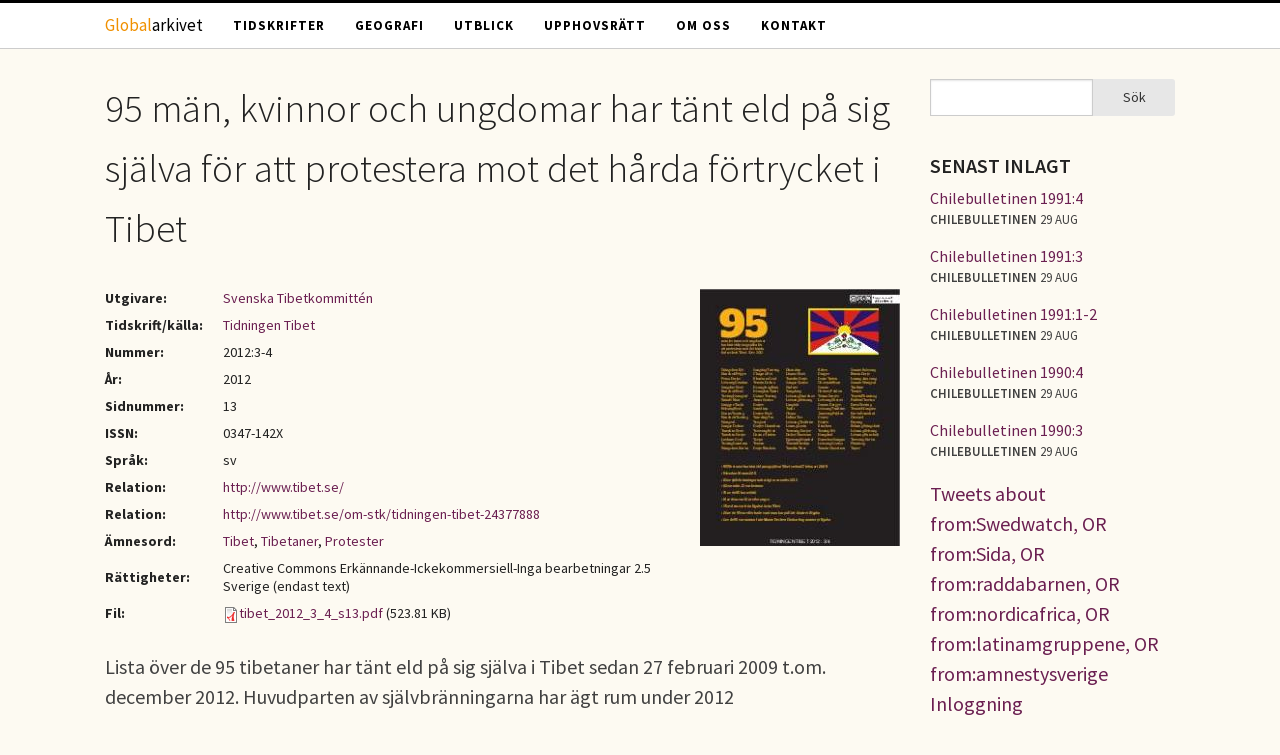

--- FILE ---
content_type: text/html; charset=utf-8
request_url: https://globalarkivet.se/6892
body_size: 5519
content:
<!DOCTYPE html>
<!-- Sorry no IE7 support! -->
<!-- @see http://foundation.zurb.com/docs/index.html#basicHTMLMarkup -->

<!--[if IE 8]><html class="no-js lt-ie9" lang="sv" dir="ltr"> <![endif]-->
<!--[if gt IE 8]><!--> <html class="no-js" lang="sv" dir="ltr"> <!--<![endif]-->
<head>
  <meta charset="utf-8" />
<link rel="shortcut icon" href="https://globalarkivet.se/misc/favicon.ico" />
<meta name="viewport" content="width=device-width, initial-scale=1.0" />
<meta http-equiv="ImageToolbar" content="false" />
<meta name="description" content="Lista över de 95 tibetaner har tänt eld på sig själva i Tibet sedan 27 februari 2009 t.om. december 2012. Huvudparten av självbränningarna har ägt rum under 2012" />
<meta name="generator" content="Drupal 7 (http://drupal.org)" />
<link rel="canonical" href="https://globalarkivet.se/6892" />
<link rel="shortlink" href="https://globalarkivet.se/node/6892" />
<meta property="og:site_name" content="Globalarkivet" />
<meta property="og:type" content="article" />
<meta property="og:title" content="95 män, kvinnor och ungdomar har tänt eld på sig själva för att protestera mot det hårda förtrycket i Tibet" />
<meta property="og:url" content="https://globalarkivet.se/6892" />
<meta property="og:description" content="Lista över de 95 tibetaner har tänt eld på sig själva i Tibet sedan 27 februari 2009 t.om. december 2012. Huvudparten av självbränningarna har ägt rum under 2012" />
<meta property="og:updated_time" content="2015-12-21T16:06:00+01:00" />
<meta property="article:published_time" content="2015-12-21T15:17:43+01:00" />
<meta property="article:modified_time" content="2015-12-21T16:06:00+01:00" />
<meta name="dcterms.title" content="95 män, kvinnor och ungdomar har tänt eld på sig själva för att protestera mot det hårda förtrycket i Tibet" />
<meta name="dcterms.subject" content="Tibet, Tibetaner, Protester" />
<meta name="dcterms.description" content="Lista över de 95 tibetaner har tänt eld på sig själva i Tibet sedan 27 februari 2009 t.om. december 2012. Huvudparten av självbränningarna har ägt rum under 2012" />
<meta name="dcterms.publisher" content="Svenska Tibetkommittén" />
<meta name="dcterms.date" content="2012" />
<meta name="dcterms.type" content="Text" />
<meta name="dcterms.format" content="text/html" />
<meta name="dcterms.source" content="Tidningen Tibet" />
<meta name="dcterms.identifier" content="https://globalarkivet.se/6892" />
<meta name="dcterms.language" content="sv" />
<meta name="dcterms.relation" content="http://www.tibet.se/, http://www.tibet.se/om-stk/tidningen-tibet-24377888" />
  <meta name="referrer" content="no-referrer" />
  <title>95 män, kvinnor och ungdomar har tänt eld på sig själva för att protestera mot det hårda förtrycket i Tibet | Globalarkivet</title>
  <link rel="stylesheet" href="https://globalarkivet.se/sites/default/files/css/css_kShW4RPmRstZ3SpIC-ZvVGNFVAi0WEMuCnI0ZkYIaFw.css" />
<link rel="stylesheet" href="https://globalarkivet.se/sites/default/files/css/css_nGVHhPQ1S6hcwAfsKGe6Qsd9MQOgLp_ydnOXIo9mf0I.css" />
<link rel="stylesheet" href="https://globalarkivet.se/sites/default/files/css/css_Cn2Fq2ImFECTZS4MF8O8oTfdCSDYp6ZdqlYcmAHeYfk.css" />
<link rel="stylesheet" href="https://globalarkivet.se/sites/default/files/css/css_eYyZb_EBXc6g_KM16-VCoyGV17YhyzCBvmuiWaga7VA.css" />
  <script src="https://globalarkivet.se/sites/default/files/js/js_s5koNMBdK4BqfHyHNPWCXIL2zD0jFcPyejDZsryApj0.js"></script>
<script src="https://globalarkivet.se/sites/default/files/js/js_N-Yo_9GdbFchZSIYe0FlCLJU7uevJbMCRrMalfBVWlk.js"></script>
<script src="https://globalarkivet.se/sites/default/files/js/js_7mYDlmWlMZEt9GCmWhe99bLgW8TPZ-XYd2mLrIUrku0.js"></script>
<script>jQuery.extend(Drupal.settings, {"basePath":"\/","pathPrefix":"","setHasJsCookie":0,"ajaxPageState":{"theme":"vbib","theme_token":"udnkCUrWLbXtDElal06mm7E7M1xM9pQ7SXsqImghJSM","js":{"sites\/all\/modules\/jquery_update\/replace\/jquery\/1.10\/jquery.min.js":1,"misc\/jquery-extend-3.4.0.js":1,"misc\/jquery-html-prefilter-3.5.0-backport.js":1,"misc\/jquery.once.js":1,"misc\/drupal.js":1,"public:\/\/languages\/sv_69uSTYvzlVaCYukIgRURsoo35B9aebz6qwqieWbpXWM.js":1,"sites\/all\/themes\/zurb_foundation\/js\/vendor\/modernizr.js":1,"sites\/all\/themes\/vbib\/js\/foundation.min.js":1,"sites\/all\/themes\/vbib\/js\/libs.min.js":1,"sites\/all\/themes\/vbib\/js\/app.min.js":1},"css":{"modules\/system\/system.base.css":1,"modules\/system\/system.messages.css":1,"modules\/system\/system.theme.css":1,"modules\/aggregator\/aggregator.css":1,"modules\/comment\/comment.css":1,"modules\/field\/theme\/field.css":1,"modules\/node\/node.css":1,"sites\/all\/modules\/relation_add\/relation_add.css":1,"modules\/search\/search.css":1,"modules\/user\/user.css":1,"sites\/all\/modules\/views\/css\/views.css":1,"sites\/all\/modules\/media\/modules\/media_wysiwyg\/css\/media_wysiwyg.base.css":1,"sites\/all\/modules\/ctools\/css\/ctools.css":1,"sites\/all\/modules\/wysiwyg_linebreaks\/wysiwyg_linebreaks.css":1,"sites\/all\/themes\/vbib\/css\/normalize.css":1,"sites\/all\/themes\/vbib\/css\/foundation.min.css":1,"sites\/all\/themes\/vbib\/css\/vbib.css":1}},"urlIsAjaxTrusted":{"\/6892":true}});</script>
  <!--[if lt IE 9]>
		<script src="http://html5shiv.googlecode.com/svn/trunk/html5.js"></script>
	<![endif]-->
</head>
<body class="html not-front not-logged-in one-sidebar sidebar-second page-node page-node- page-node-6892 node-type-article lang-sv section-6892" >
  <div class="skip-link">
    <a href="#main-content" class="element-invisible element-focusable">Hoppa till huvudinnehåll</a>
  </div>
    <!--.page -->
<div role="document" class="page">

  <!--.l-header -->
  <header role="banner" class="l-header">

          <!--.top-bar -->
              <div class="contain-to-grid sticky">
            <nav class="top-bar" data-topbar  data-options="mobile_show_parent_link:true">
        <ul class="title-area">
          <li class="name"><h1><a title="Globalarkivet - hem" rel="home" href="/"><span style="color:#F09000">Global</span>arkivet</a></h1></li>
          <li class="toggle-topbar menu-icon">
            <a href="#"><span>Menu</span></a></li>
        </ul>
        <section class="top-bar-section">
                      <ul id="main-menu" class="main-nav left"><li class="first leaf" title=""><a href="/tidskrifter" title="">Tidskrifter</a></li><li class="leaf" title=""><a href="/geografi" title="">Geografi</a></li><li class="leaf" title=""><a href="/utblick" title="">Utblick</a></li><li class="leaf" title=""><a href="/upphovsratt" title="">Upphovsrätt</a></li><li class="leaf"><a href="/om">Om oss</a></li><li class="last leaf" title=""><a href="/contact" title="">Kontakt</a></li></ul>                            </section>
      </nav>
              </div>
            <!--/.top-bar -->
    
    <!-- Title, slogan and menu -->
        <!-- End title, slogan and menu -->

    
  </header>
  <!--/.l-header -->

  
  
  
  <!--.l-main -->
  <main role="main" class="row l-main">
    <!-- .l-main region -->
    <div class="medium-9 main columns">
      
      <div class="show-for-small-only search-mobile">
        <form action="/6892" method="post" id="search-block-form--2" accept-charset="UTF-8"><div><div class="container-inline">
      <h2 class="element-invisible">Sökformulär</h2>
    <div class="row collapse"><div class="small-8 columns"><div class="form-item form-type-textfield form-item-search-block-form">
  <label class="element-invisible" for="edit-search-block-form--4">Sök </label>
 <input title="Ange de termer du vill söka efter." type="text" id="edit-search-block-form--4" name="search_block_form" value="" size="15" maxlength="128" class="form-text" />
</div>
</div><div class="small-4 columns"><button class="secondary button radius postfix expand form-submit" id="edit-submit--2" name="op" value="Sök" type="submit">Sök</button>
</div></div><input type="hidden" name="form_build_id" value="form-A2Plvj00rsvxA8iElTYAOOSPfJEHZ1LudQxX1hGkf_k" />
<input type="hidden" name="form_id" value="search_block_form" />
</div>
</div></form>      </div>

      <a id="main-content"></a>

                      <h1 id="page-title" class="title">95 män, kvinnor och ungdomar har tänt eld på sig själva för att protestera mot det hårda förtrycket i Tibet </h1>
              
                            
      
        
      
    <article id="node-6892" class="node node-article node-promoted view-mode-full">

      
    
    <a href="https://globalarkivet.se/sites/default/files/documents/2015-12/tibet_2012_3_4_s13.pdf"><img src="https://globalarkivet.se/sites/default/files/styles/cover_medium/public/coverimages/9806-0.jpg?itok=mSaijP0a" class="right" /></a>
  
    <table class="document-meta">
      <tbody>
        <tr><th>Utgivare:</th> <td><a href="/dc-publisher/svenska-tibetkommitt%C3%A9n">Svenska Tibetkommittén</a></td></tr><tr><th>Tidskrift/källa:</th> <td><a href="/dc-source/tidningen-tibet">Tidningen Tibet</a></td></tr><tr><th>Nummer:</th> <td>2012:3-4</td></tr><tr><th>År:</th> <td>2012</td></tr><tr><th>Sidnummer:</th> <td>13</td></tr><tr><th>ISSN:</th> <td>0347-142X</td></tr><tr><th>Språk:</th> <td>sv</td></tr><tr><th>Relation:</th> <td><a href="http://www.tibet.se/">http://www.tibet.se/</a></td></tr><tr><th>Relation:</th> <td><a href="http://www.tibet.se/om-stk/tidningen-tibet-24377888">http://www.tibet.se/om-stk/tidningen-tibet-24377888</a></td></tr><tr><th>Ämnesord:</th> <td><a href="/dc-subject/tibet">Tibet</a>, <a href="/dc-subject/tibetaner">Tibetaner</a>, <a href="/dc-subject/protester">Protester</a></td></tr><tr><th>Rättigheter:</th> <td>Creative Commons Erkännande-Ickekommersiell-Inga bearbetningar 2.5 Sverige (endast text)</td></tr><tr><th>Fil:</th> <td><a href="https://globalarkivet.se/sites/default/files/documents/2015-12/tibet_2012_3_4_s13.pdf"><img class="file-icon" alt="" title="application/pdf" src="/modules/file/icons/application-pdf.png" />tibet_2012_3_4_s13.pdf</a> (523.81 KB)</td></tr>      </tbody>
    </table>

  
  Lista över de 95 tibetaner har tänt eld på sig själva i Tibet sedan 27 februari 2009 t.om. december 2012. Huvudparten av  självbränningarna har ägt rum under 2012
    
</article>
  
  <section class="block block-apachesolr-search block-apachesolr-search-mlt-001">
  
        <h2 class="block-title">Relaterat</h2>
    
    <article id="node-6888" class="node node-article node-promoted view-mode-search_more_like_this">

              <h2 class="node-title">
        <a href="/6888">Krismöte i Dharamsala – omvärlden måste ingripa nu</a></h2>
        
    
    <a href="https://globalarkivet.se/sites/default/files/documents/2015-12/tibet_2012_1_s3_0.pdf"><img src="https://globalarkivet.se/sites/default/files/styles/cover_small/public/coverimages/9800-0.jpg?itok=Wi-E6Dyo" class="right" /></a>
  
    <table class="document-meta">
      <tbody>
        <tr><th>Upphovsperson:</th> <td><a href="/search/site/Jansson AND Lisa">Jansson, Lisa</a></td></tr><tr><th>Utgivare:</th> <td><a href="/dc-publisher/svenska-tibetkommitt%C3%A9n">Svenska Tibetkommittén</a></td></tr><tr><th>Tidskrift/källa:</th> <td><a href="/dc-source/tidningen-tibet">Tidningen Tibet</a></td></tr><tr><th>År:</th> <td>2012</td></tr><tr><th>Ämnesord:</th> <td><a href="/dc-subject/tibet">Tibet</a>, <a href="/dc-subject/protester">Protester</a>, <a href="/dc-subject/internationell-solidaritet">Internationell solidaritet</a></td></tr>      </tbody>
    </table>

  
  
    
</article>
<article id="node-6859" class="node node-article node-promoted view-mode-search_more_like_this">

              <h2 class="node-title">
        <a href="/6859">Jag såg det med egna ögon” Den kinesiska regimens övergrepp mot tibetaner sedan mars 2008 och det tibetanska motståndet</a></h2>
        
    
    <a href="https://globalarkivet.se/sites/default/files/documents/2015-12/tibet_2011_2_3_s3-6.pdf"><img src="https://globalarkivet.se/sites/default/files/styles/cover_small/public/coverimages/9745-0.jpg?itok=Ls77BMrl" class="right" /></a>
  
    <table class="document-meta">
      <tbody>
        <tr><th>Upphovsperson:</th> <td><a href="/search/site/Sandberg AND Georgia">Sandberg, Georgia</a></td></tr><tr><th>Utgivare:</th> <td><a href="/dc-publisher/svenska-tibetkommitt%C3%A9n">Svenska Tibetkommittén</a></td></tr><tr><th>Tidskrift/källa:</th> <td><a href="/dc-source/tidningen-tibet">Tidningen Tibet</a></td></tr><tr><th>År:</th> <td>2011</td></tr><tr><th>Ämnesord:</th> <td><a href="/dc-subject/tibet">Tibet</a>, <a href="/dc-subject/tibetaner">Tibetaner</a>, <a href="/dc-subject/politiska-grymheter">Politiska grymheter</a>, <a href="/dc-subject/f%C3%B6rtryck">Förtryck</a>, <a href="/dc-subject/m%C3%A4nskliga-r%C3%A4ttigheter">Mänskliga rättigheter</a></td></tr>      </tbody>
    </table>

  
  
    
</article>
<article id="node-6879" class="node node-article node-promoted view-mode-search_more_like_this">

              <h2 class="node-title">
        <a href="/6879">Våg av demonstrationer och övervåld i Tibet</a></h2>
        
    
    <a href="https://globalarkivet.se/sites/default/files/documents/2015-12/tibet_2012_1_s3.pdf"><img src="https://globalarkivet.se/sites/default/files/styles/cover_small/public/coverimages/9784-0.jpg?itok=oYDosHok" class="right" /></a>
  
    <table class="document-meta">
      <tbody>
        <tr><th>Upphovsperson:</th> <td><a href="/search/site/Månsson AND Gustav">Månsson, Gustav</a></td></tr><tr><th>Utgivare:</th> <td><a href="/dc-publisher/svenska-tibetkommitt%C3%A9n">Svenska Tibetkommittén</a></td></tr><tr><th>Tidskrift/källa:</th> <td><a href="/dc-source/tidningen-tibet">Tidningen Tibet</a></td></tr><tr><th>År:</th> <td>2012</td></tr><tr><th>Ämnesord:</th> <td><a href="/dc-subject/tibet">Tibet</a>, <a href="/dc-subject/protester">Protester</a></td></tr>      </tbody>
    </table>

  
  
    
</article>
<article id="node-6865" class="node node-article node-promoted view-mode-search_more_like_this">

              <h2 class="node-title">
        <a href="/6865">Kirti-klostret står inför en stor katastrof</a></h2>
        
    
    <a href="https://globalarkivet.se/sites/default/files/documents/2015-12/tibet_2011_2_3_s16-17.pdf"><img src="https://globalarkivet.se/sites/default/files/styles/cover_small/public/coverimages/9756-0.jpg?itok=DwRmfIGQ" class="right" /></a>
  
    <table class="document-meta">
      <tbody>
        <tr><th>Upphovsperson:</th> <td><a href="/search/site/Woeser">Woeser</a></td></tr><tr><th>Utgivare:</th> <td><a href="/dc-publisher/svenska-tibetkommitt%C3%A9n">Svenska Tibetkommittén</a></td></tr><tr><th>Tidskrift/källa:</th> <td><a href="/dc-source/tidningen-tibet">Tidningen Tibet</a></td></tr><tr><th>År:</th> <td>2011</td></tr><tr><th>Ämnesord:</th> <td><a href="/dc-subject/tibet">Tibet</a>, <a href="/dc-subject/kina">Kina</a>, <a href="/dc-subject/protester">Protester</a>, <a href="/dc-subject/statlig-repression">Statlig repression</a>, <a href="/dc-subject/religi%C3%B6sa-institutioner">Religiösa institutioner</a></td></tr>      </tbody>
    </table>

  
  
    
</article>
<article id="node-6827" class="node node-article node-promoted view-mode-search_more_like_this">

              <h2 class="node-title">
        <a href="/6827">Tibet 2012 mall</a></h2>
        
    
    
  
    <table class="document-meta">
      <tbody>
        <tr><th>Utgivare:</th> <td><a href="/dc-publisher/svenska-tibetkommitt%C3%A9n">Svenska Tibetkommittén</a></td></tr><tr><th>Tidskrift/källa:</th> <td><a href="/dc-source/tidningen-tibet">Tidningen Tibet</a></td></tr><tr><th>År:</th> <td>2012</td></tr>      </tbody>
    </table>

  
  
    
</article>
  
  </section>    </div>
    <!--/.l-main region -->

    
          <aside role="complementary" class="medium-3 sidebar-second columns sidebar">
          <section class="block block-search block-search-form block-odd clearfix">
  
      
    <form action="/6892" method="post" id="search-block-form" accept-charset="UTF-8"><div><div class="container-inline">
      <h2 class="element-invisible">Sökformulär</h2>
    <div class="row collapse"><div class="small-8 columns"><div class="form-item form-type-textfield form-item-search-block-form">
  <label class="element-invisible" for="edit-search-block-form--2">Sök </label>
 <input title="Ange de termer du vill söka efter." type="text" id="edit-search-block-form--2" name="search_block_form" value="" size="15" maxlength="128" class="form-text" />
</div>
</div><div class="small-4 columns"><button class="secondary button radius postfix expand form-submit" id="edit-submit" name="op" value="Sök" type="submit">Sök</button>
</div></div><input type="hidden" name="form_build_id" value="form-N78kZL1sy7dETOFzh51nZos1qeh-jaAkOKZ6gAvNUkE" />
<input type="hidden" name="form_id" value="search_block_form" />
</div>
</div></form>  
  </section><section class="block block-views block-views-senast-inlagt-block block-even clearfix">
  
        <h2 class="block-title">Senast inlagt</h2>
    
    <div class="view view-senast-inlagt view-id-senast_inlagt view-display-id-block view-dom-id-cb64bd02a8af0deae2e7a928074660cc">
        
  
  
      <div class="view-content">
        <div class="views-row views-row-1 views-row-odd views-row-first utblick">
      
  <div class="utblick-rubrik">        <span><a href="/7707">Chilebulletinen 1991:4</a></span>  </div>  
  <span class="utblick-org">        <span>Chilebulletinen</span>  </span>  
  <span class="utblick-tid">        <span>29 aug</span>  </span>  </div>
  <div class="views-row views-row-2 views-row-even utblick">
      
  <div class="utblick-rubrik">        <span><a href="/7706">Chilebulletinen 1991:3</a></span>  </div>  
  <span class="utblick-org">        <span>Chilebulletinen</span>  </span>  
  <span class="utblick-tid">        <span>29 aug</span>  </span>  </div>
  <div class="views-row views-row-3 views-row-odd utblick">
      
  <div class="utblick-rubrik">        <span><a href="/7705">Chilebulletinen 1991:1-2</a></span>  </div>  
  <span class="utblick-org">        <span>Chilebulletinen</span>  </span>  
  <span class="utblick-tid">        <span>29 aug</span>  </span>  </div>
  <div class="views-row views-row-4 views-row-even utblick">
      
  <div class="utblick-rubrik">        <span><a href="/7704">Chilebulletinen 1990:4</a></span>  </div>  
  <span class="utblick-org">        <span>Chilebulletinen</span>  </span>  
  <span class="utblick-tid">        <span>29 aug</span>  </span>  </div>
  <div class="views-row views-row-5 views-row-odd views-row-last utblick">
      
  <div class="utblick-rubrik">        <span><a href="/7703">Chilebulletinen 1990:3</a></span>  </div>  
  <span class="utblick-org">        <span>Chilebulletinen</span>  </span>  
  <span class="utblick-tid">        <span>29 aug</span>  </span>  </div>
    </div>
  
  
  
  
  
  
</div>  
  </section><section class="block block-block block-block-3 block-odd clearfix">
  
      
    <a class="twitter-timeline" data-dnt="true" href="https://twitter.com/search?q=from%3ASwedwatch%2C%20OR%20from%3ASida%2C%20OR%20from%3Araddabarnen%2C%20OR%20from%3Anordicafrica%2C%20OR%20from%3Alatinamgruppene%2C%20OR%20from%3Aamnestysverige" data-widget-id="562204907424718848">Tweets about from:Swedwatch, OR from:Sida, OR from:raddabarnen, OR from:nordicafrica, OR from:latinamgruppene, OR from:amnestysverige</a>
<script>!function(d,s,id){var js,fjs=d.getElementsByTagName(s)[0],p=/^http:/.test(d.location)?'http':'https';if(!d.getElementById(id)){js=d.createElement(s);js.id=id;js.src=p+"://platform.twitter.com/widgets.js";fjs.parentNode.insertBefore(js,fjs);}}(document,"script","twitter-wjs");</script>  
  </section><section class="block block-block block-block-5 block-even clearfix">
  
      
    <p><a href="https://globalarkivet.se/user/">Inloggning</a></p>
  
  </section>      </aside>
      </main>
  <!--/.l-main -->

  
  
  </div>

<!--.l-footer -->
<div class="footer-outer">
  <footer class="l-footer row" role="contentinfo">
          <div class="footer columns text-center">
          <section class="block block-block block-block-4">
  
      
    <p>Globalarkivet drivs av Världsbiblioteket i Solidaritetshuset i Stockholm. <a href="https://globalarkivet.se/om">Läs mer</a> om oss eller <a href="https://globalarkivet.se/contact">kontakta oss</a>.</p>
  
  </section>      </div>
    
    
      </footer>
</div>
<!--/.l-footer -->

<!--/.page -->
      <script>
    (function ($, Drupal, window, document, undefined) {
      $(document).foundation();
    })(jQuery, Drupal, this, this.document);
  </script>
<!-- Piwik -->
<script type="text/javascript">
  var _paq = _paq || [];
  _paq.push(['disableCookies']);
  _paq.push(['trackPageView']);
  (function() {
    var u="//globalarkivet.se/piwik/";
    _paq.push(['setTrackerUrl', u+'piwik.php']);
    _paq.push(['setSiteId', 1]);
    var d=document, g=d.createElement('script'), s=d.getElementsByTagName('script')[0];
    g.type='text/javascript'; g.async=true; g.defer=true; g.src=u+'piwik.js'; s.parentNode.insertBefore(g,s);
  })();
</script>
<noscript><p><img src="//globalarkivet.se/piwik/piwik.php?idsite=1" style="border:0;" alt="" /></p></noscript>
<!-- End Piwik Code -->
</body>
</html>
